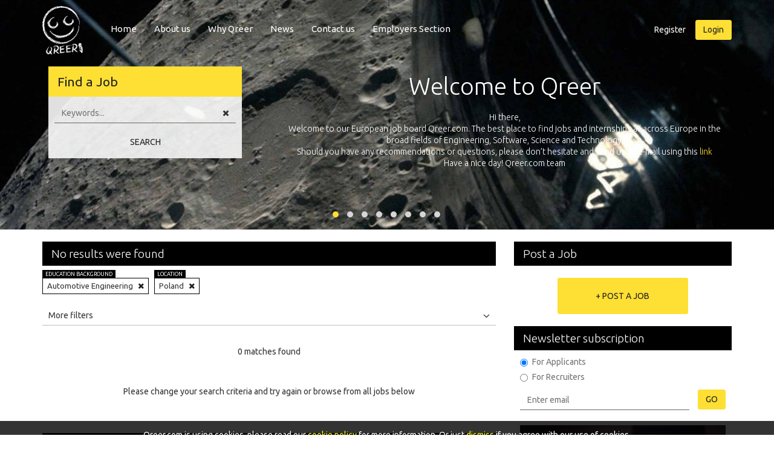

--- FILE ---
content_type: text/html; charset=UTF-8
request_url: https://www.qreer.com/engineering-jobs/automotive-engineering/poland
body_size: 11871
content:
<!DOCTYPE html>
<html lang="en">
<head>
    <meta http-equiv="X-UA-Compatible" content="IE=edge">
    <meta name="viewport" content="width=device-width, initial-scale=1">
    <title> Automotive Engineering Jobs in Poland</title>
    <meta name="keywords" content="jobs, technical, recruitment, european, vacancies, internships" />    <meta name="description" content="Qreer.com is a european-wide jobs board aimed at professional technical recruitment. Sign up for free." />    <meta http-equiv="Content-Type" content="text/html; charset=utf-8" />            <meta property="og:title" content=" Automotive Engineering Jobs in Poland" />
        <meta property="og:type" content="website" />
        <meta property="og:url" content="https://www.qreer.com/engineering-jobs/automotive-engineering/poland" />
        <meta property="og:image" content="https://www.qreer.com/img/square-logo.png" />
        <meta property="og:site_name" content="Qreer.com" />
        <meta property="twitter:image" content="https://www.qreer.com/img/square-logo.png" />
        
    <link rel="canonical" href="https://www.qreer.com/engineering-jobs/automotive-engineering/poland" />        <script type="text/javascript">
        var base = '';
        var current_year = '2026';
        var controller = 'jobs';
        var countries = {"12":"Albania","13":"Andorra","14":"Armenia","15":"Austria","16":"Azerbaijan","17":"Belarus","10":"Belgium","18":"Bulgaria","19":"Croatia","20":"Cyprus","21":"Czech Republic","22":"Denmark","1":"England","23":"Estonia","24":"Finland","11":"France","25":"Georgia","6":"Germany","27":"Greece","26":"Hungary","28":"Iceland","4":"Ireland","29":"Italy","30":"Kazakhstan","31":"Latvia","32":"Liechtenstein","33":"Lithuania","34":"Luxembourg","35":"Macedonia","36":"Malta","37":"Moldova","38":"Monaco","39":"Montenegro","5":"Netherlands","40":"Norway","7":"Poland","9":"Portugal","41":"Romania","42":"Russia","43":"San Marino","2":"Scotland","44":"Serbia","45":"Slovakia","46":"Slovenia","8":"Spain","47":"Sweden","48":"Switzerland","49":"Turkey","50":"Ukraine","3":"Wales"};
        var candidateMode = false;        var m_auth = null;
        var m_flash= null;
    </script>
        <!-- Styles -->
    <link href="/css/screen.css" rel="stylesheet">

    <!-- HTML5 shim and Respond.js for IE8 support of HTML5 elements and media queries -->
    <!-- WARNING: Respond.js doesn't work if you view the page via file:// -->
    <!--[if lt IE 9]>
    <script src="https://oss.maxcdn.com/html5shiv/3.7.2/html5shiv.min.js"></script>
    <script src="https://oss.maxcdn.com/respond/1.4.2/respond.min.js"></script>
    <![endif]-->

</head>

<body>
    <script>
        (function(w,d,s,l,i){w[l]=w[l]||[];w[l].push({'gtm.start':
            new Date().getTime(),event:'gtm.js'});var f=d.getElementsByTagName(s)[0],
            j=d.createElement(s),dl=l!='dataLayer'?'&l='+l:'';j.async=true;j.src=
            'https://www.googletagmanager.com/gtm.js?id='+i+dl;f.parentNode.insertBefore(j,f);
        })(window,document,'script','dataLayer','GTM-WTFLK8Z');
    </script><noscript><iframe src="https://www.googletagmanager.com/ns.html?id=GTM-WTFLK8Z" height="0" width="0" style="display:none;visibility:hidden"></iframe></noscript>
    <div id="mobile-menu-block" class="mobile-menu">
        <a id="mobileMenuClose" class="mobile-close" href="javascript:void(0);"></a>
        <div class="mobile-user-prof">
            <div class="user-thumb">
	<a href="https://www.qreer.com" title="Qreer.com"><img src="/img/user-logout.png" alt="Qreer.com" title="Qreer.com" /></a>
</div>

<div class="user-login-links">
	<a href="/users/register" class="btn btn-primary btn-empty">Register</a>
	<div id="userMobLoginBox" class="btn btn-primary">Login</div>
</div>

<div class="login-box" id="mob-login-box">
	<form action="/users/login" name="login" id="userLoginMobile" novalidate="novalidate" method="post" accept-charset="utf-8"><div style="display:none;"><input type="hidden" name="_method" value="POST"/></div>	<div class="form-group">
		<input type="email" name="data[User][email]" title="Email" class="form-control" maxlength="255" required="required" placeholder="E-mail address" >
	</div>
	<div class="form-group">
		<input type="password" name="data[User][password]" title="Password" class="form-control" placeholder="Password" >
	</div>
	<div class="form-group">
		</div>
	<div class="row">
		<div class="col-xs-4">
			<button class="btn btn-primary" value="" type="submit">Login</button>
		</div>
		<div class="col-xs-8 pass-remind-box">
			<a href="/users/password-reminder">Forgot Password?</a>
		</div>
	</div>
	<div class="social-logins">
		<div class="social-text">Or use one of your social profiles</div>
		<a href="/users/social-profile/linkedin" title="LinkedIn" rel="nofollow"><div class="social-login-btn"><i class="fa fa-linkedin"></i></div></a>
		<a href="/users/social-profile/google" title="Google" rel="nofollow"><div class="social-login-btn"><i class="fa fa-google"></i></div></a>
		<a href="/users/social-profile/facebook" title="Facebook" rel="nofollow"><div class="social-login-btn"><i class="fa fa-facebook"></i></div></a>
	</div>
	</form>	<div class="mobile-login-close">Close <i class="fa fa-angle-down"></i></div>
</div>


<div>

</div>

        </div>
        <div class="mobile-nav">
            <ul>
                <li><a href="/">Home</a></li>
    <li><a href="/about">About us</a></li>
    <li><a href="/pages/view/13/why-choose-qreer">Why Qreer</a></li>
    <li><a href="http://blog.qreer.com">News</a></li>
    <li><a href="/contact">Contact us</a></li>
				<li><a href="/jobs/layout/agent">Employers Section</a></li>
		            </ul>
        </div>
    </div>
    <div id="wrapper">
        <header class="main">
            <nav class="navbar">
                <div class="container">
                    <div class="navbar-head">
                        <a id="mob-menu-ico" href="javascript: void(0);" class="menu-icon mobile-show"><i class="fa fa-navicon"></i></a>
                        <div class="logo"><a href="https://www.qreer.com" title="Qreer.com"><img src="/img/qreer-logo.png" height="80" alt="Qreer.com" title="Qreer.com" /></a></div>
                    </div>
                    <ul class="navbar-nav mobile-hide">
                            <li><a href="/">Home</a></li>
    <li><a href="/about">About us</a></li>
    <li><a href="/pages/view/13/why-choose-qreer">Why Qreer</a></li>
    <li><a href="http://blog.qreer.com">News</a></li>
    <li><a href="/contact">Contact us</a></li>
				<li><a href="/jobs/layout/agent">Employers Section</a></li>
		                    </ul>
                    <ul class="navbar-right mobile-hide">
    <li>
    	<a href="/users/register" class="btn btn-primary btn-empty">Register</a></li>
	<li class="top-login">
		<div id="userLoginBox" class="btn btn-primary">Login</div>
		<div class="login-box" id="login-box">
			<form action="/users/login" name="login" id="userLoginFormMain" novalidate="novalidate" method="post" accept-charset="utf-8"><div style="display:none;"><input type="hidden" name="_method" value="POST"/></div>			<div class="form-group">
				<input type="email" name="data[User][email]" title="Email" class="form-control" maxlength="255" required="required" placeholder="E-mail address" >
			</div>
			<div class="form-group">
				<input type="password" name="data[User][password]" title="Password" class="form-control" placeholder="Password" >
			</div>
			<div class="form-group">
						</div>
			<div class="row">
				<div class="col-xs-4">
					<button class="btn btn-primary" value="" type="submit">Login</button>
				</div>
				<div class="col-xs-8 pass-remind-box">
					<a href="/users/password-reminder">Forgot Password?</a>
				</div>
			</div>
			<div class="social-logins">
				<div class="social-text">Or use one of your social profiles</div>
				<a href="/users/social-profile/linkedin" title="LinkedIn" rel="nofollow"><div class="social-login-btn"><i class="fa fa-linkedin"></i></div></a>
				<a href="/users/social-profile/google" title="Google" rel="nofollow"><div class="social-login-btn"><i class="fa fa-google"></i></div></a>
				<a href="/users/social-profile/facebook" title="Facebook" rel="nofollow"><div class="social-login-btn"><i class="fa fa-facebook"></i></div></a>
			</div>
			</form>		</div>
    </li>
</ul>
                </div>
            </nav>
            <div class="container">
                <div class="row">
                    <div class="col-sm-12 col-md-4 search-container">
                        <div class="search-block keywordsearch">
                            <div class="search-head">
                                <h3>
                                                                        Find a Job
                                                                    </h3>
                            </div>
                            <div class="search-content">
                                <div class="inner-contents">
                                    <form class="top-form">
                                        <div class="form-group">
                                            <input type="text" class="form-control" id="keywordSearch" value="" placeholder="Keywords..." />
                                            <span class="home-clear-btn" id="keyword-clear-btn"><i class="fa fa-times"></i></span>
                                        </div>
                                        <p id="leftSearchError" style="display: none; font: 10px Helvetica; color: red;">minimum 4 chars please</p>
                                                                                <button type="button" id="submitAdvancedSearch" class="btn btn-default btn-empty btn-block">Search</button>
                                    </form>
                                </div>
                            </div>
                        </div>
                    </div>
                    <div class="col-md-8 mobile-hide slider-container">
                        <div class="owl-slider slider-load">
                                                    <div class="item">
                                <h3>Welcome to Qreer</h3>
                                <div class="description">
                                    Hi there,<br />
                                    Welcome to our European job board Qreer.com. The best place to find jobs and internships all across Europe in the broad fields of Engineering, Software, Science and Technology.<br />
                                    Should you have any recommendations or questions, please don’t hesitate and send us an e-mail using this<a href="/contact"> link</a><br />
                                    Have a nice day! Qreer.com team
                                </div>
                            </div>
                            <div class="item">
                                <h3>Exposure Qreer.com</h3>
                                <div class="description">
                                    Qreer.com has over 55.000 technical recruiters from leading companies all over Europe registered on its European platform with jobs and internships in Engineering, Software, Science &amp; Technology. Register and face the future with your own personal adventure!
                                </div>
                            </div>
                            <div class="item">
                                <h3>Upload your resume or CV</h3>
                                <div class="description">
                                    As an applicant or job seeker looking for new career opportunities, you can simply upload your resume and apply to positions at most leading companies all across Europe.
                                </div>
                            </div>
                            <div class="item">
                                <h3>Why use Qreer</h3>
                                <div class="description">
                                    Let’s not hesitate and start browsing for international careers in your own competence areas on our European platform. We offer you the chance to browse through over 150 technical specialties. Hey, is your specialty not there, just send us an e-mail <a href="/contact">here</a>.
                                </div>
                            </div>
                            <div class="item">
                                <h3>Civil Engineering Jobs &amp; Internships</h3>
                                <div class="description">
                                    One of the oldest forms of engineering and the backbone of our society is Civil Engineering or Construction / Structural Engineering. You design, construct and maintain bridges, roads or buildings and many more to make our life easier, faster and safer.<br />
                                    Are you looking for a challenging position in Civil engineering? Visit our Civil engineering pages <a href="/engineering-jobs/edubg:Civil_Engineering/">here</a> and you’ll find the job or internship you’re looking for.
                                </div>
                            </div>
                            <div class="item">
                                <h3>Aerospace Engineering Jobs &amp; Internships</h3>
                                <div class="description">
                                    Another direction out of the 18 showcased is the field of Aerospace. If you have a technical degree and are looking for an opportunity in Aerospace Science, Astrophysics, Aviation, Space Engineering, Space Technology, Planetary Science, Space Research, Rocket Science or related then you have found the best place to find the right job for you. Browse <a href="/engineering-jobs/edubg:Aerospace_Engineering/">here</a> for the latest jobs in Aerospace.
                                </div>
                            </div>
                            <div class="item">
                                <h3>Web Development / Software Engineering Jobs &amp; Internships</h3>
                                <div class="description">
                                    Software Engineering is just 1 of the 18 technical background that are showcased where specific jobs in for example web development all across Europe can be found with just 2 clicks. This can vary from App development, responsive website development or front-end and back-end jobs listed. You can conveniently search and apply to those matching your skillset and ambition.
                                </div>
                            </div>
                            <div class="item">
                                <h3>Internships in Engineering, Software, Science &amp; Technology</h3>
                                <div class="description">
                                    Our European platform allows you to search through the available internships at most leading companies all across Europe. You can select a country (Germany, Netherlands, Belgium, UK, Austria, Switzerland or any of the other European countries), an education level (BSc, MSc or PhD) or specialism and search for a related internship or graduation assignment in these sectors matching your skills or future ambition.
                                </div>
                            </div>

                                                </div>
                    </div>
                </div>
            </div>
            <div class="headInfo"></div>


            <div class="main" id="HeaderSlider">
                            </div>
            <div class="hero-container mobile-hide">
                <ul id="supersized"></ul>
            </div>
            <div class="superbg">
                <img src="/images/slide1.jpg" alt="">
            </div>
        </header>

        <!-- Main Content -->
        <div class="container">
            <div class="row">
                <div class="col-sm-12">
                    <div class="row">
    <div class="col-md-8">

        <section class="jobs-list" id="results">
            <div class="head-block">
    <h2>No results were found</h2>
</div>
<div class="active-filter">
    <span class="subject-theme">Education background</span>
    Automotive Engineering    <a href="javascript:void(0);" class="close-btn" onclick="$('#eb20').children('a').click();"><i class="fa fa-times"></i></a>
</div>
<div class="active-filter">
    <span class="subject-theme">Location</span>
    Poland    <a href="javascript:void(0);" class="close-btn" onclick="$('#loc7').children('a').click();"><i class="fa fa-times"></i></a>
</div>
<div class="more-filters-container">
    <div class="more-filters-block">
        <div class="filters-container">
            <div class="search-options">
                <div class="menu-tabs container-fluid">
                    <div class="row">
                        <div class="col-xs-4"><a href="javascript:void(0)" title="All">All</a></div>
                        <div class="col-xs-4"><a href="javascript:void(0)" title="Jobs">Jobs</a></div>
                        <div class="col-xs-4"><a href="javascript:void(0)" title="Internships">Internships</a></div>
                    </div>
                </div>
                

<div class="header-filters" id="head-filters">
	<div class="browse" data-instant="1">
		<div class="main" title="edulvl">
			<div class="title">Education Level
				<div class="filter-ico">
					<i class="fa fa-ellipsis-v"></i>
				</div>
			</div>
			<div class="sub" id="edulvl">
				<div class="title">Education Level</div>
				<ul>
				<li title='Doctorate (PH.D)' id='el3'><a href="/engineering-jobs/doctorate-ph-d/automotive-engineering/poland" title="Doctorate (PH.D)">Doctorate (PH.D)</a></li><li title='Postgraduate (Masters)' id='el2'><a href="/engineering-jobs/postgraduate-masters/automotive-engineering/poland" title="Postgraduate (Masters)">Postgraduate (Masters)</a></li><li title='Undergraduate (Bachelors)' id='el1'><a href="/engineering-jobs/undergraduate-bachelors/automotive-engineering/poland" title="Undergraduate (Bachelors)">Undergraduate (Bachelors)</a></li>				</ul>
			</div>
		</div>


		<div class="main" title="edubg">
			<div class="title">Education Background
				<div class="filter-ico">
					<i class="fa fa-ellipsis-v"></i>
				</div>
			</div>
			<div class="sub" id="edubg">
				<div class="title">Education Background</div>
				<ul>
				<li title='Aerospace Engineering' id='eb1'><a href="/engineering-jobs/aerospace-engineering/poland" title="Aerospace Engineering">Aerospace Engineering</a></li><li title='Agricultural Engineering' id='eb19'><a href="/engineering-jobs/agricultural-engineering/poland" title="Agricultural Engineering">Agricultural Engineering</a></li><li title='Architecture' id='eb21'><a href="/engineering-jobs/architecture/poland" title="Architecture">Architecture</a></li><li title='Automotive Engineering' id='eb20'><a href="/engineering-jobs/automotive-engineering/poland" title="Automotive Engineering">Automotive Engineering</a></li><li title='Biomedical Science' id='eb14'><a href="/engineering-jobs/biomedical-science/poland" title="Biomedical Science">Biomedical Science</a></li><li title='Business Engineering' id='eb17'><a href="/engineering-jobs/business-engineering/poland" title="Business Engineering">Business Engineering</a></li><li title='Chemical Engineering' id='eb8'><a href="/engineering-jobs/chemical-engineering/poland" title="Chemical Engineering">Chemical Engineering</a></li><li title='Civil Engineering' id='eb5'><a href="/engineering-jobs/civil-engineering/poland" title="Civil Engineering">Civil Engineering</a></li><li title='Electrical Engineering' id='eb7'><a href="/engineering-jobs/electrical-engineering/poland" title="Electrical Engineering">Electrical Engineering</a></li><li title='Environmental Engineering' id='eb23'><a href="/engineering-jobs/environmental-engineering/poland" title="Environmental Engineering">Environmental Engineering</a></li><li title='Healthcare Science' id='eb22'><a href="/engineering-jobs/healthcare-science/poland" title="Healthcare Science">Healthcare Science</a></li><li title='Industrial Engineering' id='eb11'><a href="/engineering-jobs/industrial-engineering/poland" title="Industrial Engineering">Industrial Engineering</a></li><li title='Marine Engineering' id='eb18'><a href="/engineering-jobs/marine-engineering/poland" title="Marine Engineering">Marine Engineering</a></li><li title='Mathematics' id='eb12'><a href="/engineering-jobs/mathematics/poland" title="Mathematics">Mathematics</a></li><li title='Mechanical Engineering' id='eb2'><a href="/engineering-jobs/mechanical-engineering/poland" title="Mechanical Engineering">Mechanical Engineering</a></li><li title='Mechatronics' id='eb13'><a href="/engineering-jobs/mechatronics/poland" title="Mechatronics">Mechatronics</a></li><li title='Micro / Nano Technology' id='eb15'><a href="/engineering-jobs/micro-nano-technology/poland" title="Micro / Nano Technology">Micro / Nano Technology</a></li><li title='Physics' id='eb9'><a href="/engineering-jobs/physics/poland" title="Physics">Physics</a></li><li title='Software Engineering' id='eb16'><a href="/engineering-jobs/software-engineering/poland" title="Software Engineering">Software Engineering</a></li>				</ul>
			</div>
		</div>

		<div class="main" title="spec">
			<div class="title">Specialty
				<div class="filter-ico">
					<i class="fa fa-ellipsis-v"></i>
				</div>
			</div>
			<div class="sub" id="spec">
				<div class="title">Specialty</div>
				<ul>
								</ul>
			</div>
		</div>

		<div class="main" title="exp">
			<div class="title">Experience
				<div class="filter-ico">
					<i class="fa fa-ellipsis-v"></i>
				</div>
			</div>
			<div class="sub" id="exp">
				<div class="title">Experience</div>
				<ul>
				<li title='0 - 2 years' id='ex1'><a href="javascript:void(0)">0 - 2 years</a></li><li title='2 - 5 years' id='ex2'><a href="javascript:void(0)">2 - 5 years</a></li><li title='5 - 10 Years' id='ex3'><a href="javascript:void(0)">5 - 10 Years</a></li><li title='10 - 15 years' id='ex4'><a href="javascript:void(0)">10 - 15 years</a></li><li title='> 15 years' id='ex5'><a href="javascript:void(0)">> 15 years</a></li>				</ul>
			</div>
		</div>

		<div class="main" title="loc">
			<div class="title">Location
				<div class="filter-ico">
					<i class="fa fa-ellipsis-v"></i>
				</div>
			</div>
			<div class="sub" id="loc">
				<div class="title">Location</div>
				<ul>
				<li title='Albania' id='loc12'><a href="/engineering-jobs/automotive-engineering/albania" title="Albania">Albania</a></li><li title='Andorra' id='loc13'><a href="/engineering-jobs/automotive-engineering/andorra" title="Andorra">Andorra</a></li><li title='Armenia' id='loc14'><a href="/engineering-jobs/automotive-engineering/armenia" title="Armenia">Armenia</a></li><li title='Austria' id='loc15'><a href="/engineering-jobs/automotive-engineering/austria" title="Austria">Austria</a></li><li title='Azerbaijan' id='loc16'><a href="/engineering-jobs/automotive-engineering/azerbaijan" title="Azerbaijan">Azerbaijan</a></li><li title='Belarus' id='loc17'><a href="/engineering-jobs/automotive-engineering/belarus" title="Belarus">Belarus</a></li><li title='Belgium' id='loc10'><a href="/engineering-jobs/automotive-engineering/belgium" title="Belgium">Belgium</a></li><li title='Bulgaria' id='loc18'><a href="/engineering-jobs/automotive-engineering/bulgaria" title="Bulgaria">Bulgaria</a></li><li title='Croatia' id='loc19'><a href="/engineering-jobs/automotive-engineering/croatia" title="Croatia">Croatia</a></li><li title='Cyprus' id='loc20'><a href="/engineering-jobs/automotive-engineering/cyprus" title="Cyprus">Cyprus</a></li><li title='Czech Republic' id='loc21'><a href="/engineering-jobs/automotive-engineering/czech-republic" title="Czech Republic">Czech Republic</a></li><li title='Denmark' id='loc22'><a href="/engineering-jobs/automotive-engineering/denmark" title="Denmark">Denmark</a></li><li title='England' id='loc1'><a href="/engineering-jobs/automotive-engineering/england" title="England">England</a></li><li title='Estonia' id='loc23'><a href="/engineering-jobs/automotive-engineering/estonia" title="Estonia">Estonia</a></li><li title='Finland' id='loc24'><a href="/engineering-jobs/automotive-engineering/finland" title="Finland">Finland</a></li><li title='France' id='loc11'><a href="/engineering-jobs/automotive-engineering/france" title="France">France</a></li><li title='Georgia' id='loc25'><a href="/engineering-jobs/automotive-engineering/georgia" title="Georgia">Georgia</a></li><li title='Germany' id='loc6'><a href="/engineering-jobs/automotive-engineering/germany" title="Germany">Germany</a></li><li title='Greece' id='loc27'><a href="/engineering-jobs/automotive-engineering/greece" title="Greece">Greece</a></li><li title='Hungary' id='loc26'><a href="/engineering-jobs/automotive-engineering/hungary" title="Hungary">Hungary</a></li><li title='Iceland' id='loc28'><a href="/engineering-jobs/automotive-engineering/iceland" title="Iceland">Iceland</a></li><li title='Ireland' id='loc4'><a href="/engineering-jobs/automotive-engineering/ireland" title="Ireland">Ireland</a></li><li title='Italy' id='loc29'><a href="/engineering-jobs/automotive-engineering/italy" title="Italy">Italy</a></li><li title='Kazakhstan' id='loc30'><a href="/engineering-jobs/automotive-engineering/kazakhstan" title="Kazakhstan">Kazakhstan</a></li><li title='Latvia' id='loc31'><a href="/engineering-jobs/automotive-engineering/latvia" title="Latvia">Latvia</a></li><li title='Liechtenstein' id='loc32'><a href="/engineering-jobs/automotive-engineering/liechtenstein" title="Liechtenstein">Liechtenstein</a></li><li title='Lithuania' id='loc33'><a href="/engineering-jobs/automotive-engineering/lithuania" title="Lithuania">Lithuania</a></li><li title='Luxembourg' id='loc34'><a href="/engineering-jobs/automotive-engineering/luxembourg" title="Luxembourg">Luxembourg</a></li><li title='Macedonia' id='loc35'><a href="/engineering-jobs/automotive-engineering/macedonia" title="Macedonia">Macedonia</a></li><li title='Malta' id='loc36'><a href="/engineering-jobs/automotive-engineering/malta" title="Malta">Malta</a></li><li title='Moldova' id='loc37'><a href="/engineering-jobs/automotive-engineering/moldova" title="Moldova">Moldova</a></li><li title='Monaco' id='loc38'><a href="/engineering-jobs/automotive-engineering/monaco" title="Monaco">Monaco</a></li><li title='Montenegro' id='loc39'><a href="/engineering-jobs/automotive-engineering/montenegro" title="Montenegro">Montenegro</a></li><li title='Netherlands' id='loc5'><a href="/engineering-jobs/automotive-engineering/netherlands" title="Netherlands">Netherlands</a></li><li title='Norway' id='loc40'><a href="/engineering-jobs/automotive-engineering/norway" title="Norway">Norway</a></li><li title='Poland' id='loc7'><a href="/engineering-jobs/automotive-engineering/poland" title="Poland">Poland</a></li><li title='Portugal' id='loc9'><a href="/engineering-jobs/automotive-engineering/portugal" title="Portugal">Portugal</a></li><li title='Romania' id='loc41'><a href="/engineering-jobs/automotive-engineering/romania" title="Romania">Romania</a></li><li title='Russia' id='loc42'><a href="/engineering-jobs/automotive-engineering/russia" title="Russia">Russia</a></li><li title='San Marino' id='loc43'><a href="/engineering-jobs/automotive-engineering/san-marino" title="San Marino">San Marino</a></li><li title='Scotland' id='loc2'><a href="/engineering-jobs/automotive-engineering/scotland" title="Scotland">Scotland</a></li><li title='Serbia' id='loc44'><a href="/engineering-jobs/automotive-engineering/serbia" title="Serbia">Serbia</a></li><li title='Slovakia' id='loc45'><a href="/engineering-jobs/automotive-engineering/slovakia" title="Slovakia">Slovakia</a></li><li title='Slovenia' id='loc46'><a href="/engineering-jobs/automotive-engineering/slovenia" title="Slovenia">Slovenia</a></li><li title='Spain' id='loc8'><a href="/engineering-jobs/automotive-engineering/spain" title="Spain">Spain</a></li><li title='Sweden' id='loc47'><a href="/engineering-jobs/automotive-engineering/sweden" title="Sweden">Sweden</a></li><li title='Switzerland' id='loc48'><a href="/engineering-jobs/automotive-engineering/switzerland" title="Switzerland">Switzerland</a></li><li title='Turkey' id='loc49'><a href="/engineering-jobs/automotive-engineering/turkey" title="Turkey">Turkey</a></li><li title='Ukraine' id='loc50'><a href="/engineering-jobs/automotive-engineering/ukraine" title="Ukraine">Ukraine</a></li><li title='Wales' id='loc3'><a href="/engineering-jobs/automotive-engineering/wales" title="Wales">Wales</a></li>				</ul>
			</div>
		</div>
	    	    	    			    	</div>
</div>
            </div>
        </div>
        <div class="more-filters filters-box-open">
            More filters <i class="fa fa-angle-down"></i>
        </div>
        <div class="more-filters filters-box-close">
            Less filters <i class="fa fa-angle-up"></i>
        </div>
    </div>
</div>
<div class="block-pad">
    <p class="center">0 matches found</p>
    <p>&nbsp;</p>
    <p class="center">Please change your search criteria and try again or browse from all jobs below</p>
</div>        	<header class="head-block">
                                    <h2 class="header-padded">Showing other vacancies</h2>
                        		<div class="form-inline head-buttons mobile-hide">
                    Date:
                    <select class="form-control input-sm navigational input-date-wide" title="date">
                        <option value="0">All</option>
                        <option value="1">Today</option>
                        <option value="7">Last Week</option>
                        <option value="30">Last Month</option>
                    </select>
            			
        		</div>
    		</header>
    		    		            <ul>
    		<li class="featured" itemscope itemtype="http://schema.org/JobPosting">
    <a class="job" href="/jobs/view/10808/configuration-management-expert#edubg%3AAutomotive_Engineering%2Floc%3APoland">
        <h3 itemprop="title">Configuration Management Expert 
        	        	<span class="job-save-btn " data-job-id="10808"><span class="job-save-to"><i class="fa fa-star-o"></i><span class="mobile-hide"> save</span></span><span class="job-save-de"><i class="fa fa-star"></i><span class="mobile-hide"> saved</span></span></span>
        	    	</h3>
        <span class="subtitle">
            <span itemprop="hiringOrganization" itemscope itemtype="http://schema.org/Organization">
                <span itemprop="name">ASML</span>                <meta itemprop="logo" content="https://www.qreer.com/img/users/company_logos/37549.jpg" />
                <meta itemprop="url" content="https://www.qreer.com/companies/view/37549/asml" />
            </span>
             - 
			<span itemprop="jobLocation" itemscope itemtype="http://schema.org/Place"><span itemprop="address" itemscope itemtype="http://schema.org/PostalAddress"><meta itemprop="addressRegion" content="Veldhoven" /><span itemprop="addressLocality">Veldhoven</span>, <span itemprop="addressCountry">Netherlands</span></span></span>
        </span>
        <div class="description">
            <div class="row">
                <div class="col-sm-9 desc-text" itemprop="description">
                    The Configuration Management team manages global configuration information,<br>enabling ASML to achieve excellent delivery performance at minimum cost. It<br>creates and controls m...                </div>
                <div class="col-sm-3 image">
                    <img src="//www.qreer.com/img/users/company_logos/b37549.jpg" alt="ASML" title="ASML" class="bw" /><img src="//www.qreer.com/img/users/company_logos/37549.jpg" alt="ASML" title="ASML" class="color" />                </div>
				            </div>
        </div>
    </a>
    <meta itemprop="url" content="https://www.qreer.com/jobs/view/10808/configuration-management-expert" />
    <meta itemprop="datePosted" content="2018-11-13" />
    <meta itemprop="employmentType" content="FULL_TIME" />
</li><li class="" itemscope itemtype="http://schema.org/JobPosting">
    <a class="job" href="/jobs/view/10809/cs-lean-expert-japan#edubg%3AAutomotive_Engineering%2Floc%3APoland">
        <h3 itemprop="title">CS LEAN Expert Japan 
        	        	<span class="job-save-btn " data-job-id="10809"><span class="job-save-to"><i class="fa fa-star-o"></i><span class="mobile-hide"> save</span></span><span class="job-save-de"><i class="fa fa-star"></i><span class="mobile-hide"> saved</span></span></span>
        	    	</h3>
        <span class="subtitle">
            <span itemprop="hiringOrganization" itemscope itemtype="http://schema.org/Organization">
                <span itemprop="name">ASML</span>                <meta itemprop="logo" content="https://www.qreer.com/img/users/company_logos/37549.jpg" />
                <meta itemprop="url" content="https://www.qreer.com/companies/view/37549/asml" />
            </span>
             - 
			<span itemprop="jobLocation" itemscope itemtype="http://schema.org/Place"><span itemprop="address" itemscope itemtype="http://schema.org/PostalAddress"><meta itemprop="addressRegion" content="Yokkaichi" /><span itemprop="addressLocality">Yokkaichi</span>, <span itemprop="addressCountry">Japan</span></span></span>
        </span>
        <div class="description">
            <div class="row">
                <div class="col-sm-9 desc-text" itemprop="description">
                    The ASML Customer Support (CS) Organization is responsible to provid support to ASML customers at the customer location. ...                </div>
                <div class="col-sm-3 image">
                    <img src="//www.qreer.com/img/users/company_logos/b37549.jpg" alt="ASML" title="ASML" class="bw" /><img src="//www.qreer.com/img/users/company_logos/37549.jpg" alt="ASML" title="ASML" class="color" />                </div>
				            </div>
        </div>
    </a>
    <meta itemprop="url" content="https://www.qreer.com/jobs/view/10809/cs-lean-expert-japan" />
    <meta itemprop="datePosted" content="2018-11-13" />
    <meta itemprop="employmentType" content="FULL_TIME" />
</li><li class="" itemscope itemtype="http://schema.org/JobPosting">
    <a class="job" href="/jobs/view/10812/npi-manufacturing-engineer#edubg%3AAutomotive_Engineering%2Floc%3APoland">
        <h3 itemprop="title">NPI Manufacturing engineer 
        	        	<span class="job-save-btn " data-job-id="10812"><span class="job-save-to"><i class="fa fa-star-o"></i><span class="mobile-hide"> save</span></span><span class="job-save-de"><i class="fa fa-star"></i><span class="mobile-hide"> saved</span></span></span>
        	    	</h3>
        <span class="subtitle">
            <span itemprop="hiringOrganization" itemscope itemtype="http://schema.org/Organization">
                <span itemprop="name">ASML</span>                <meta itemprop="logo" content="https://www.qreer.com/img/users/company_logos/37549.jpg" />
                <meta itemprop="url" content="https://www.qreer.com/companies/view/37549/asml" />
            </span>
             - 
			<span itemprop="jobLocation" itemscope itemtype="http://schema.org/Place"><span itemprop="address" itemscope itemtype="http://schema.org/PostalAddress"><meta itemprop="addressRegion" content="Veldhoven" /><span itemprop="addressLocality">Veldhoven</span>, <span itemprop="addressCountry">Netherlands</span></span></span>
        </span>
        <div class="description">
            <div class="row">
                <div class="col-sm-9 desc-text" itemprop="description">
                    ASML brings together the most creative minds in science and technology to develop lithography machines that are key to producing faster, cheaper, more energy-efficient microchips. ...                </div>
                <div class="col-sm-3 image">
                    <img src="//www.qreer.com/img/users/company_logos/b37549.jpg" alt="ASML" title="ASML" class="bw" /><img src="//www.qreer.com/img/users/company_logos/37549.jpg" alt="ASML" title="ASML" class="color" />                </div>
				            </div>
        </div>
    </a>
    <meta itemprop="url" content="https://www.qreer.com/jobs/view/10812/npi-manufacturing-engineer" />
    <meta itemprop="datePosted" content="2018-11-13" />
    <meta itemprop="employmentType" content="FULL_TIME" />
</li><li class="featured" itemscope itemtype="http://schema.org/JobPosting">
    <a class="job" href="/jobs/view/10829/system-tolerance-expert#edubg%3AAutomotive_Engineering%2Floc%3APoland">
        <h3 itemprop="title">System tolerance expert 
        	        	<span class="job-save-btn " data-job-id="10829"><span class="job-save-to"><i class="fa fa-star-o"></i><span class="mobile-hide"> save</span></span><span class="job-save-de"><i class="fa fa-star"></i><span class="mobile-hide"> saved</span></span></span>
        	    	</h3>
        <span class="subtitle">
            <span itemprop="hiringOrganization" itemscope itemtype="http://schema.org/Organization">
                <span itemprop="name">ASML</span>                <meta itemprop="logo" content="https://www.qreer.com/img/users/company_logos/37549.jpg" />
                <meta itemprop="url" content="https://www.qreer.com/companies/view/37549/asml" />
            </span>
             - 
			<span itemprop="jobLocation" itemscope itemtype="http://schema.org/Place"><span itemprop="address" itemscope itemtype="http://schema.org/PostalAddress"><meta itemprop="addressRegion" content="Veldhoven" /><span itemprop="addressLocality">Veldhoven</span>, <span itemprop="addressCountry">Netherlands</span></span></span>
        </span>
        <div class="description">
            <div class="row">
                <div class="col-sm-9 desc-text" itemprop="description">
                    Are you analytically strong while having broad machine interest? Can you do detailed analysis, while keeping overview and remaining pragmatic? You have good sense for manufacturabi...                </div>
                <div class="col-sm-3 image">
                    <img src="//www.qreer.com/img/users/company_logos/b37549.jpg" alt="ASML" title="ASML" class="bw" /><img src="//www.qreer.com/img/users/company_logos/37549.jpg" alt="ASML" title="ASML" class="color" />                </div>
				            </div>
        </div>
    </a>
    <meta itemprop="url" content="https://www.qreer.com/jobs/view/10829/system-tolerance-expert" />
    <meta itemprop="datePosted" content="2018-11-13" />
    <meta itemprop="employmentType" content="FULL_TIME" />
</li><li class="featured" itemscope itemtype="http://schema.org/JobPosting">
    <a class="job" href="/jobs/view/11707/mechanical-development-electrical-actuator-design-engineer#edubg%3AAutomotive_Engineering%2Floc%3APoland">
        <h3 itemprop="title">Mechanical Development Electrical Actuator Design Engineer 
        	        	<span class="job-save-btn " data-job-id="11707"><span class="job-save-to"><i class="fa fa-star-o"></i><span class="mobile-hide"> save</span></span><span class="job-save-de"><i class="fa fa-star"></i><span class="mobile-hide"> saved</span></span></span>
        	    	</h3>
        <span class="subtitle">
            <span itemprop="hiringOrganization" itemscope itemtype="http://schema.org/Organization">
                <span itemprop="name">ASML</span>                <meta itemprop="logo" content="https://www.qreer.com/img/users/company_logos/37549.jpg" />
                <meta itemprop="url" content="https://www.qreer.com/companies/view/37549/asml" />
            </span>
             - 
			<span itemprop="jobLocation" itemscope itemtype="http://schema.org/Place"><span itemprop="address" itemscope itemtype="http://schema.org/PostalAddress"><meta itemprop="addressRegion" content="Wilton - CT" /><span itemprop="addressLocality">Wilton - CT</span>, <span itemprop="addressCountry">United States</span></span></span>
        </span>
        <div class="description">
            <div class="row">
                <div class="col-sm-9 desc-text" itemprop="description">
                    ASML US, LP brings together the most creative minds in science and technology to develop lithography machines that are key to producing faster, cheaper, more energy-efficient micro...                </div>
                <div class="col-sm-3 image">
                    <img src="//www.qreer.com/img/users/company_logos/b37549.jpg" alt="ASML" title="ASML" class="bw" /><img src="//www.qreer.com/img/users/company_logos/37549.jpg" alt="ASML" title="ASML" class="color" />                </div>
				            </div>
        </div>
    </a>
    <meta itemprop="url" content="https://www.qreer.com/jobs/view/11707/mechanical-development-electrical-actuator-design-engineer" />
    <meta itemprop="datePosted" content="2018-11-14" />
    <meta itemprop="employmentType" content="FULL_TIME" />
</li><li class="" itemscope itemtype="http://schema.org/JobPosting">
    <a class="job" href="/jobs/view/11740/team-lead-technical-supplier-engineering-mechanics#edubg%3AAutomotive_Engineering%2Floc%3APoland">
        <h3 itemprop="title">Team Lead - Technical Supplier Engineering Mechanics 
        	        	<span class="job-save-btn " data-job-id="11740"><span class="job-save-to"><i class="fa fa-star-o"></i><span class="mobile-hide"> save</span></span><span class="job-save-de"><i class="fa fa-star"></i><span class="mobile-hide"> saved</span></span></span>
        	    	</h3>
        <span class="subtitle">
            <span itemprop="hiringOrganization" itemscope itemtype="http://schema.org/Organization">
                <span itemprop="name">ASML</span>                <meta itemprop="logo" content="https://www.qreer.com/img/users/company_logos/37549.jpg" />
                <meta itemprop="url" content="https://www.qreer.com/companies/view/37549/asml" />
            </span>
             - 
			<span itemprop="jobLocation" itemscope itemtype="http://schema.org/Place"><span itemprop="address" itemscope itemtype="http://schema.org/PostalAddress"><meta itemprop="addressRegion" content="Veldhoven" /><span itemprop="addressLocality">Veldhoven</span>, <span itemprop="addressCountry">Netherlands</span></span></span>
        </span>
        <div class="description">
            <div class="row">
                <div class="col-sm-9 desc-text" itemprop="description">
                    Do you enjoy mastering the technical complexities of a future precision-engineered mechanical module? Would you also enjoy liaising between an ASML development team and an outside ...                </div>
                <div class="col-sm-3 image">
                    <img src="//www.qreer.com/img/users/company_logos/b37549.jpg" alt="ASML" title="ASML" class="bw" /><img src="//www.qreer.com/img/users/company_logos/37549.jpg" alt="ASML" title="ASML" class="color" />                </div>
				            </div>
        </div>
    </a>
    <meta itemprop="url" content="https://www.qreer.com/jobs/view/11740/team-lead-technical-supplier-engineering-mechanics" />
    <meta itemprop="datePosted" content="2018-11-14" />
    <meta itemprop="employmentType" content="FULL_TIME" />
</li><li class="featured" itemscope itemtype="http://schema.org/JobPosting">
    <a class="job" href="/jobs/view/11774/system-engineer-patterning-control#edubg%3AAutomotive_Engineering%2Floc%3APoland">
        <h3 itemprop="title">System Engineer Patterning Control 
        	        	<span class="job-save-btn " data-job-id="11774"><span class="job-save-to"><i class="fa fa-star-o"></i><span class="mobile-hide"> save</span></span><span class="job-save-de"><i class="fa fa-star"></i><span class="mobile-hide"> saved</span></span></span>
        	    	</h3>
        <span class="subtitle">
            <span itemprop="hiringOrganization" itemscope itemtype="http://schema.org/Organization">
                <span itemprop="name">ASML</span>                <meta itemprop="logo" content="https://www.qreer.com/img/users/company_logos/37549.jpg" />
                <meta itemprop="url" content="https://www.qreer.com/companies/view/37549/asml" />
            </span>
             - 
			<span itemprop="jobLocation" itemscope itemtype="http://schema.org/Place"><span itemprop="address" itemscope itemtype="http://schema.org/PostalAddress"><meta itemprop="addressRegion" content="Veldhoven" /><span itemprop="addressLocality">Veldhoven</span>, <span itemprop="addressCountry">Netherlands</span></span></span>
        </span>
        <div class="description">
            <div class="row">
                <div class="col-sm-9 desc-text" itemprop="description">
                    ASML is looking for semiconductor professionals with deep knowledge on process integration, good understanding of etch, deposition, and lithography processes, experience in ASML cu...                </div>
                <div class="col-sm-3 image">
                    <img src="//www.qreer.com/img/users/company_logos/b37549.jpg" alt="ASML" title="ASML" class="bw" /><img src="//www.qreer.com/img/users/company_logos/37549.jpg" alt="ASML" title="ASML" class="color" />                </div>
				            </div>
        </div>
    </a>
    <meta itemprop="url" content="https://www.qreer.com/jobs/view/11774/system-engineer-patterning-control" />
    <meta itemprop="datePosted" content="2018-11-14" />
    <meta itemprop="employmentType" content="FULL_TIME" />
</li><li class="" itemscope itemtype="http://schema.org/JobPosting">
    <a class="job" href="/jobs/view/11789/architect-production-module-owner#edubg%3AAutomotive_Engineering%2Floc%3APoland">
        <h3 itemprop="title">Architect/ Production module owner 
        	        	<span class="job-save-btn " data-job-id="11789"><span class="job-save-to"><i class="fa fa-star-o"></i><span class="mobile-hide"> save</span></span><span class="job-save-de"><i class="fa fa-star"></i><span class="mobile-hide"> saved</span></span></span>
        	    	</h3>
        <span class="subtitle">
            <span itemprop="hiringOrganization" itemscope itemtype="http://schema.org/Organization">
                <span itemprop="name">ASML</span>                <meta itemprop="logo" content="https://www.qreer.com/img/users/company_logos/37549.jpg" />
                <meta itemprop="url" content="https://www.qreer.com/companies/view/37549/asml" />
            </span>
             - 
			<span itemprop="jobLocation" itemscope itemtype="http://schema.org/Place"><span itemprop="address" itemscope itemtype="http://schema.org/PostalAddress"><meta itemprop="addressRegion" content="Veldhoven" /><span itemprop="addressLocality">Veldhoven</span>, <span itemprop="addressCountry">Netherlands</span></span></span>
        </span>
        <div class="description">
            <div class="row">
                <div class="col-sm-9 desc-text" itemprop="description">
                    For the NXE3500 the manufacturability and availability will be more important than ever. To achieve this we need architects that feel really owner of a large module on all aspects:...                </div>
                <div class="col-sm-3 image">
                    <img src="//www.qreer.com/img/users/company_logos/b37549.jpg" alt="ASML" title="ASML" class="bw" /><img src="//www.qreer.com/img/users/company_logos/37549.jpg" alt="ASML" title="ASML" class="color" />                </div>
				            </div>
        </div>
    </a>
    <meta itemprop="url" content="https://www.qreer.com/jobs/view/11789/architect-production-module-owner" />
    <meta itemprop="datePosted" content="2018-11-15" />
    <meta itemprop="employmentType" content="FULL_TIME" />
</li><li class="" itemscope itemtype="http://schema.org/JobPosting">
    <a class="job" href="/jobs/view/11800/optical-fabrication-production-shift-manager-2nd-shift#edubg%3AAutomotive_Engineering%2Floc%3APoland">
        <h3 itemprop="title">Optical Fabrication Production Shift Manager (2nd Shift) 
        	        	<span class="job-save-btn " data-job-id="11800"><span class="job-save-to"><i class="fa fa-star-o"></i><span class="mobile-hide"> save</span></span><span class="job-save-de"><i class="fa fa-star"></i><span class="mobile-hide"> saved</span></span></span>
        	    	</h3>
        <span class="subtitle">
            <span itemprop="hiringOrganization" itemscope itemtype="http://schema.org/Organization">
                <span itemprop="name">ASML</span>                <meta itemprop="logo" content="https://www.qreer.com/img/users/company_logos/37549.jpg" />
                <meta itemprop="url" content="https://www.qreer.com/companies/view/37549/asml" />
            </span>
             - 
			<span itemprop="jobLocation" itemscope itemtype="http://schema.org/Place"><span itemprop="address" itemscope itemtype="http://schema.org/PostalAddress"><meta itemprop="addressRegion" content="Wilton - CT" /><span itemprop="addressLocality">Wilton - CT</span>, <span itemprop="addressCountry">United States</span></span></span>
        </span>
        <div class="description">
            <div class="row">
                <div class="col-sm-9 desc-text" itemprop="description">
                    ASML brings together the most creative minds in science and technology to develop lithography machines that are key to producing faster, cheaper, more energy-efficient microchips. ...                </div>
                <div class="col-sm-3 image">
                    <img src="//www.qreer.com/img/users/company_logos/b37549.jpg" alt="ASML" title="ASML" class="bw" /><img src="//www.qreer.com/img/users/company_logos/37549.jpg" alt="ASML" title="ASML" class="color" />                </div>
				            </div>
        </div>
    </a>
    <meta itemprop="url" content="https://www.qreer.com/jobs/view/11800/optical-fabrication-production-shift-manager-2nd-shift" />
    <meta itemprop="datePosted" content="2018-11-15" />
    <meta itemprop="employmentType" content="FULL_TIME" />
</li><li class="" itemscope itemtype="http://schema.org/JobPosting">
    <a class="job" href="/jobs/view/11834/mechatronics-design-engineer#edubg%3AAutomotive_Engineering%2Floc%3APoland">
        <h3 itemprop="title">Mechatronics Design Engineer 
        	        	<span class="job-save-btn " data-job-id="11834"><span class="job-save-to"><i class="fa fa-star-o"></i><span class="mobile-hide"> save</span></span><span class="job-save-de"><i class="fa fa-star"></i><span class="mobile-hide"> saved</span></span></span>
        	    	</h3>
        <span class="subtitle">
            <span itemprop="hiringOrganization" itemscope itemtype="http://schema.org/Organization">
                <span itemprop="name">ASML</span>                <meta itemprop="logo" content="https://www.qreer.com/img/users/company_logos/37549.jpg" />
                <meta itemprop="url" content="https://www.qreer.com/companies/view/37549/asml" />
            </span>
             - 
			<span itemprop="jobLocation" itemscope itemtype="http://schema.org/Place"><span itemprop="address" itemscope itemtype="http://schema.org/PostalAddress"><meta itemprop="addressRegion" content="Wilton - CT" /><span itemprop="addressLocality">Wilton - CT</span>, <span itemprop="addressCountry">United States</span></span></span>
        </span>
        <div class="description">
            <div class="row">
                <div class="col-sm-9 desc-text" itemprop="description">
                    ASML brings together the most creative minds in science and technology to develop lithography machines that are key to producing faster, cheaper, more energy-efficient microchips. ...                </div>
                <div class="col-sm-3 image">
                    <img src="//www.qreer.com/img/users/company_logos/b37549.jpg" alt="ASML" title="ASML" class="bw" /><img src="//www.qreer.com/img/users/company_logos/37549.jpg" alt="ASML" title="ASML" class="color" />                </div>
				            </div>
        </div>
    </a>
    <meta itemprop="url" content="https://www.qreer.com/jobs/view/11834/mechatronics-design-engineer" />
    <meta itemprop="datePosted" content="2018-11-15" />
    <meta itemprop="employmentType" content="FULL_TIME" />
</li>            </ul>


                        <ul>
        		                </ul>

        </section>

        

        	<div class="pagination">
        		<ul>
        		<li class="disabled prev">Previous</li>        		<li class="current num">1</li><li class="num"><a href="/engineering-jobs/automotive-engineering/poland/edubg:Automotive_Engineering/loc:Poland/page:2?url=engineering-jobs%2Fautomotive-engineering%2Fpoland">2</a></li><li class="num"><a href="/engineering-jobs/automotive-engineering/poland/edubg:Automotive_Engineering/loc:Poland/page:3?url=engineering-jobs%2Fautomotive-engineering%2Fpoland">3</a></li><li class="num"><a href="/engineering-jobs/automotive-engineering/poland/edubg:Automotive_Engineering/loc:Poland/page:4?url=engineering-jobs%2Fautomotive-engineering%2Fpoland">4</a></li><li class="num"><a href="/engineering-jobs/automotive-engineering/poland/edubg:Automotive_Engineering/loc:Poland/page:5?url=engineering-jobs%2Fautomotive-engineering%2Fpoland">5</a></li><li class="num"><a href="/engineering-jobs/automotive-engineering/poland/edubg:Automotive_Engineering/loc:Poland/page:6?url=engineering-jobs%2Fautomotive-engineering%2Fpoland">6</a></li><li class="num"><a href="/engineering-jobs/automotive-engineering/poland/edubg:Automotive_Engineering/loc:Poland/page:7?url=engineering-jobs%2Fautomotive-engineering%2Fpoland">7</a></li><li class="num"><a href="/engineering-jobs/automotive-engineering/poland/edubg:Automotive_Engineering/loc:Poland/page:8?url=engineering-jobs%2Fautomotive-engineering%2Fpoland">8</a></li><li class="num"><a href="/engineering-jobs/automotive-engineering/poland/edubg:Automotive_Engineering/loc:Poland/page:9?url=engineering-jobs%2Fautomotive-engineering%2Fpoland">9</a></li>        		<li class="next"><a href="/engineering-jobs/automotive-engineering/poland/edubg:Automotive_Engineering/loc:Poland/page:2?url=engineering-jobs%2Fautomotive-engineering%2Fpoland" rel="next">Next</a></li>
        		</ul>
        		</div>

        		
    </div>
    <div class="col-sm-12 col-md-4">
        <div class="row">
            <div class="savesearch " style="display:none;">
	<form id="saveSearchForm" action="/cron_mailers" method="post">
		<input type="hidden" name="data[Search][json]" value='[]' />
		<input type="submit" id="saveSearchSubmit" value="" />
	</form>
</div>



<section class="col-sm-6 col-md-12 side-block ">
    <header class="head-block">
        <h2>Post a Job</h2>
    </header>
    <div style="width: 100%; text-align:center">
        <a href="/purchase-credits"><button type="button" class="btn btn-primary" style="width: 60%; height: 60px; margin-top: 20px">+ Post a Job</button></a>
    </div>
</section>

<section class="col-sm-6 col-md-12 side-block ">
    <header class="head-block">
        <h2>Newsletter subscription</h2>
    </header>
    <form action="https://qreer.us2.list-manage.com/subscribe/post" method="post" class="inside-content">
		<input type="hidden" name="u" value="e14a846cc9083b04c550a22a7">
		<input type="hidden" name="id" value="66691990f5">
        <div class="radio">
            <label>
                <input type="radio" name="group[6621]" value="1" id="subscribeApp" checked="checked" />
                For Applicants
            </label>
        </div>
        <div class="radio">
            <label>
                <input type="radio" name="group[6621]" value="2" id="subscribeRec" />
                For Recruiters
            </label>
        </div>
        <div class="inline-fields">
            <div class="form-group">
                <input type="email" class="form-control" name="MERGE0" id="MERGE0" placeholder="Enter email">
            </div>
            <button type="submit" class="btn btn-primary">Go</button>
        </div>
    </form>
</section>

<div class="col-md-12 side-image mobile-hide">
<a href="/engineering-jobs/software-engineering"><img src="/img/side/side-image2.jpg" alt="IT jobs" /></a></div>

<script type="text/javascript">
    var specialty_map = [];
    </script>



<div class="eventsheader" style="display:none;">Events / Fairs Registration</div>
<div class="events" style="display:none;">
<a href="/madrid" class="button" style="margin:5px auto">Madrid</a><a href="/edinburgh" class="button" style="margin:5px auto">Edinburgh</a><a href="/dublin" class="button" style="margin:5px auto">Dublin</a></div>
<div class="col-md-12 home-cloud mobile-hide">
	<div class="tags" style="margin-top: 20px; text-align: justify">
         
        <span style="font-size: 8.6px;"><a href="https://www.qreer.com/browse/keyword:Embedded">Embedded</a></span> 
         
        <span style="font-size: 11.84px;"><a href="https://www.qreer.com/browse/keyword:Physics">Physics</a></span> 
         
        <span style="font-size: 8.84px;"><a href="https://www.qreer.com/browse/keyword:Software+Engineer">Software Engineer</a></span> 
         
        <span style="font-size: 8.72px;"><a href="https://www.qreer.com/browse/keyword:Software">Software</a></span> 
         
        <span style="font-size: 9.44px;"><a href="https://www.qreer.com/browse/keyword:Intern">Intern</a></span> 
         
        <span style="font-size: 20px;"><a href="https://www.qreer.com/browse/keyword:Mechanical+Engineer">Mechanical Engineer</a></span> 
         
        <span style="font-size: 10.04px;"><a href="https://www.qreer.com/browse/keyword:Engineer">Engineer</a></span> 
         
        <span style="font-size: 9.56px;"><a href="https://www.qreer.com/browse/keyword:Automotive">Automotive</a></span> 
         
        <span style="font-size: 8.12px;"><a href="https://www.qreer.com/browse/keyword:Graduate">Graduate</a></span> 
         
        <span style="font-size: 8.96px;"><a href="https://www.qreer.com/browse/keyword:Chemical+Engineering">Chemical Engineering</a></span> 
         
        <span style="font-size: 8.96px;"><a href="https://www.qreer.com/browse/keyword:Electrical">Electrical</a></span> 
         
        <span style="font-size: 8.24px;"><a href="https://www.qreer.com/browse/keyword:Piping">Piping</a></span> 
         
        <span style="font-size: 9.08px;"><a href="https://www.qreer.com/browse/keyword:Bentley">Bentley</a></span> 
         
        <span style="font-size: 8px;"><a href="https://www.qreer.com/browse/keyword:Image+Processing">Image Processing</a></span> 
         
        <span style="font-size: 8px;"><a href="https://www.qreer.com/browse/keyword:User+Experience">User Experience</a></span> 
         
        <span style="font-size: 8px;"><a href="https://www.qreer.com/browse/keyword:Chemical">Chemical</a></span> 
         
        <span style="font-size: 8.84px;"><a href="https://www.qreer.com/browse/keyword:Cfd">Cfd</a></span> 
         
        <span style="font-size: 8.12px;"><a href="https://www.qreer.com/browse/keyword:Goodgame">Goodgame</a></span> 
         
        <span style="font-size: 8.24px;"><a href="https://www.qreer.com/browse/keyword:Toyota">Toyota</a></span> 
         
        <span style="font-size: 8.72px;"><a href="https://www.qreer.com/browse/keyword:Chemistry">Chemistry</a></span> 
         
        <span style="font-size: 8.12px;"><a href="https://www.qreer.com/browse/keyword:Optics">Optics</a></span> 
         
        <span style="font-size: 8.12px;"><a href="https://www.qreer.com/browse/keyword:Software+Testing">Software Testing</a></span> 
         
        <span style="font-size: 9.2px;"><a href="https://www.qreer.com/browse/keyword:Materials+Engineer">Materials Engineer</a></span> 
         
        <span style="font-size: 8.24px;"><a href="https://www.qreer.com/browse/keyword:Phd">Phd</a></span> 
         
        <span style="font-size: 8.96px;"><a href="https://www.qreer.com/browse/keyword:Aerospace">Aerospace</a></span> 
         
        <span style="font-size: 10.4px;"><a href="https://www.qreer.com/browse/keyword:Project+Manager">Project Manager</a></span> 
         
        <span style="font-size: 9.68px;"><a href="https://www.qreer.com/browse/keyword:Design+Engineer">Design Engineer</a></span> 
         
        <span style="font-size: 10.28px;"><a href="https://www.qreer.com/browse/keyword:Process+Engineer">Process Engineer</a></span> 
         
        <span style="font-size: 8.36px;"><a href="https://www.qreer.com/browse/keyword:Quality">Quality</a></span> 
         
        <span style="font-size: 10.04px;"><a href="https://www.qreer.com/browse/keyword:Mechanical">Mechanical</a></span> 
         
        <span style="font-size: 8.6px;"><a href="https://www.qreer.com/browse/keyword:Stress+Engineer">Stress Engineer</a></span> 
         
        <span style="font-size: 13.88px;"><a href="https://www.qreer.com/browse/keyword:Electrical+Engineer">Electrical Engineer</a></span> 
         
        <span style="font-size: 10.16px;"><a href="https://www.qreer.com/browse/keyword:Internship">Internship</a></span> 
         
        <span style="font-size: 8.72px;"><a href="https://www.qreer.com/browse/keyword:Civil+Engineering">Civil Engineering</a></span> 
         
        <span style="font-size: 8.96px;"><a href="https://www.qreer.com/browse/keyword:Graduate+Electrical+Engineer">Graduate Electrical Engineer</a></span> 
         
        <span style="font-size: 8.12px;"><a href="https://www.qreer.com/browse/keyword:Energy">Energy</a></span> 
         
        <span style="font-size: 9.8px;"><a href="https://www.qreer.com/browse/keyword:Java">Java</a></span> 
         
        <span style="font-size: 16.64px;"><a href="https://www.qreer.com/browse/keyword:Civil+Engineer">Civil Engineer</a></span> 
         
        <span style="font-size: 8.12px;"><a href="https://www.qreer.com/browse/keyword:Civil">Civil</a></span> 
         
        <span style="font-size: 13.52px;"><a href="https://www.qreer.com/browse/keyword:Chemical+Engineer">Chemical Engineer</a></span> 
        </div></div>

<section class="col-sm-12 side-block ">
    <header class="head-block">
        <h2>News</h2>
        <a href="http://blog.qreer.com" target="_blank" class="mobile-hide">View more &raquo;</a>
    </header>
    <ul class="news-list">
		    </ul>
</section>
        </div>
    </div>
</div>
                </div>
            </div>
        </div>


            <footer class="main">
        <div class="container">
            <div class="row">
                <div class="col-sm-3">
                    <div class="footer-logo"><a href="/"><img src="/img/qreer-logo.png" height="80" alt="Qreer.com" /></a></div>
                    <p>European wide technical job board in engineering &amp; technology</p>
                    <div class="qreer-social">
                        <a href="https://www.facebook.com/Qreer" title="Follow us on Facebook!" target="_blank"><i class="fa fa-facebook fa-2x"></i></a>
                        <a href="https://twitter.com/qreer" title="Follow us on Twitter!" target="_blank"><i class="fa fa-twitter fa-2x"></i></a>
                        <a href="https://www.linkedin.com/company/qreer" title="Follow us on LinkedIn!" target="_blank"><i class="fa fa-linkedin fa-2x"></i></a>
                        <a href="https://plus.google.com/+Qreer" title="Follow us on Google+!" target="_blank"><i class="fa fa-google fa-2x"></i></a>
                        <a href="https://www.viadeo.com/en/company/qreer-com" title="Follow us on Viadeo!" target="_blank"><i class="fa fa-viadeo fa-2x"></i></a>
                        <a href="https://nl.pinterest.com/qreer/" title="Follow us on Pinterest!" target="_blank"><i class="fa fa-pinterest-p fa-2x"></i></a>
                        <a href="https://www.xing.com/companies/qreer.com" title="Follow us on Xing!" target="_blank"><i class="fa fa-xing fa-2x"></i></a>
                        <a href="https://www.instagram.com/qreer/" title="Follow us on Instagram!" target="_blank"><i class="fa fa-instagram fa-2x"></i></a>
                    </div>
                </div>
                                <div class="col-sm-3">
                  <h4>Most popular links</h4>
                  <ul class="menulist">
                                        <li><a href="https://www.qreer.com/engineering-jobs/mechanical-engineering" title="Mechanical engineering jobs"><i class="fa fa-arrow-right"></i> Mechanical engineering jobs</a></li>
                                        <li><a href="https://www.qreer.com/engineering-jobs/electrical-engineering" title="Electrical engineering jobs"><i class="fa fa-arrow-right"></i> Electrical engineering jobs</a></li>
                                        <li><a href="https://www.qreer.com/engineering-jobs/physics" title="Physics engineering jobs"><i class="fa fa-arrow-right"></i> Physics engineering jobs</a></li>
                                        <li><a href="https://www.qreer.com/engineering-jobs/germany" title="Engineering jobs in Germany"><i class="fa fa-arrow-right"></i> Engineering jobs in Germany</a></li>
                                        <li><a href="https://www.qreer.com/engineering-jobs/netherlands" title="Engineering jobs in Netherlands"><i class="fa fa-arrow-right"></i> Engineering jobs in Netherlands</a></li>
                                        <li><a href="https://www.qreer.com/browse/edulvl:Doctorate_%28PH.D%29/" title="PhD jobs in Europe"><i class="fa fa-arrow-right"></i> PhD jobs in Europe</a></li>
                                        <li><a href="https://www.qreer.com/users/register" title="Upload CV / Resume"><i class="fa fa-arrow-right"></i> Upload CV / Resume</a></li>
                                        <li><a href="https://www.qreer.com/browse/exp:0_-_2_years/" title="Graduate jobs in Europe"><i class="fa fa-arrow-right"></i> Graduate jobs in Europe</a></li>
                                        <li><a href="https://www.qreer.com/engineering-jobs/belgium" title="Engineering jobs in Belgium"><i class="fa fa-arrow-right"></i> Engineering jobs in Belgium</a></li>
                                        <li><a href="https://www.qreer.com/engineering-jobs/chemical-engineering" title="Chemical Engineering jobs"><i class="fa fa-arrow-right"></i> Chemical Engineering jobs</a></li>
                                        <li><a href="https://www.qreer.com/engineering-jobs/mechatronics" title="Mechatronics engineering jobs"><i class="fa fa-arrow-right"></i> Mechatronics engineering jobs</a></li>
                                        <li><a href="https://www.qreer.com/engineering-jobs/micro-nano-technology" title="High Tech engineering jobs"><i class="fa fa-arrow-right"></i> High Tech engineering jobs</a></li>
                                      </ul>
                </div>
                                <div class="col-sm-3">
                  <h4>Latest engineering vacancies</h4>
                  <ul class="menulist">
                                        <li><a href="https://www.qreer.com/jobs/view/15282/global-support-center-gsc-engineer-1" title="Global Support Center (GSC) Engineer 1"><i class="fa fa-arrow-right"></i> Global Support Center (GSC) Engineer 1</a></li>
                                        <li><a href="https://www.qreer.com/jobs/view/15311/euv-customer-support-engineer" title="EUV Customer Support Engineer"><i class="fa fa-arrow-right"></i> EUV Customer Support Engineer</a></li>
                                        <li><a href="https://www.qreer.com/jobs/view/15301/material-scientist" title="Material Scientist"><i class="fa fa-arrow-right"></i> Material Scientist</a></li>
                                        <li><a href="https://www.qreer.com/jobs/view/15278/logistic-project-coordinator" title="Logistic Project Coordinator"><i class="fa fa-arrow-right"></i> Logistic Project Coordinator</a></li>
                                        <li><a href="https://www.qreer.com/jobs/view/15279/continuous-polishing-technician-3rd-shift" title="Continuous Polishing Technician (3rd Shift)"><i class="fa fa-arrow-right"></i> Continuous Polishing Technician (3rd Shift)</a></li>
                                        <li><a href="https://www.qreer.com/jobs/view/15280/iso9001-internal-auditor" title="ISO9001 Internal Auditor"><i class="fa fa-arrow-right"></i> ISO9001 Internal Auditor</a></li>
                                        <li><a href="https://www.qreer.com/jobs/view/15281/controls-engineer" title="Controls Engineer"><i class="fa fa-arrow-right"></i> Controls Engineer</a></li>
                                        <li><a href="https://www.qreer.com/jobs/view/15313/competence-engineer-network-design-return-processing" title="Competence Engineer – Network Design/Return Processing"><i class="fa fa-arrow-right"></i> Competence Engineer – Network Design/Return Processing</a></li>
                                        <li><a href="https://www.qreer.com/jobs/view/15288/senior-application-engineer" title="Senior Application Engineer"><i class="fa fa-arrow-right"></i> Senior Application Engineer</a></li>
                                        <li><a href="https://www.qreer.com/jobs/view/15297/euv-upgrade-scanner-engineer" title="EUV Upgrade Scanner Engineer"><i class="fa fa-arrow-right"></i> EUV Upgrade Scanner Engineer</a></li>
                                        <li><a href="https://www.qreer.com/jobs/view/15295/optical-engineer" title="Optical Engineer"><i class="fa fa-arrow-right"></i> Optical Engineer</a></li>
                                        <li><a href="https://www.qreer.com/jobs/view/15294/system-performance-engineer" title="System Performance Engineer"><i class="fa fa-arrow-right"></i> System Performance Engineer</a></li>
                                      </ul>
                </div>
                                <div class="col-sm-3">
                  <h4>Latest jobs posted by</h4>
                  <ul class="menulist">
                                        <li><a href="https://www.qreer.com/companies/view/37549/asml" title="ASML"><i class="fa fa-arrow-right"></i> ASML</a></li>
                                      </ul>
                </div>
                            </div>
            <div class="row">
                <div class="col-sm-12 footer-bottom-links">
                    <ul>
	<li><a href="/">Home</a></li>
	<li><a href="/about">About Us</a></li><li><a href="/privacy">Privacy Policy</a></li><li><a href="/contact">Contact</a></li>		<li><a href="/faqs/view">Help / FAQ</a></li>
	<li></li>
</ul>
                </div>
            </div>
        </div>
    </footer>    </div>
	    <script>
      var cb = function() {
        var l1 = document.createElement('link'); l1.rel = 'stylesheet'; l1.href = '//fonts.googleapis.com/css?family=Ubuntu:300,400,500';
        var l2 = document.createElement('link'); l2.rel = 'stylesheet'; l2.href = '//cdnjs.cloudflare.com/ajax/libs/font-awesome/4.6.1/css/font-awesome.min.css';
        var h = document.getElementsByTagName('head')[0]; h.parentNode.insertBefore(l1, h); h.parentNode.insertBefore(l2, h);
      };
      var raf = requestAnimationFrame || mozRequestAnimationFrame ||
          webkitRequestAnimationFrame || msRequestAnimationFrame;
      if (raf) raf(cb);
      else window.addEventListener('load', cb);
    </script>
    <script>
    var _qreer_slideshow_images = [{"image":"\/images\/slide9.jpg"},{"image":"\/images\/slide6.jpg"},{"image":"\/images\/slide-chalk.png"},{"image":"\/images\/slide8.jpg"},{"image":"\/images\/slide5.jpg"},{"image":"\/images\/slide1.jpg"},{"image":"\/images\/slide3.jpg"},{"image":"\/images\/slide4.jpg"}];    </script>
	<script async src="/js/qreer.min.js"></script>            <div class="cookie-policy-div">
    <p>Qreer.com is using cookies, please read our <a style="color:yellow" href="/pages/view/2">cookie policy</a> for more information. Or just <a class="cookie-policy-dismiss" style="color:yellow" href="javascript:void(0);">dismiss</a> if you agree with our use of cookies.</p>
</div>
    <script src="https://apis.google.com/js/platform.js" async defer></script>
    <script type="text/javascript">
      var _gaq = _gaq || [];
      _gaq.push(['_setAccount', 'UA-26144912-1']);
      _gaq.push(['_trackPageview']);
      (function() {
        var ga = document.createElement('script'); ga.type = 'text/javascript'; ga.async = true;
        ga.src = ('https:' == document.location.protocol ? 'https://ssl' : 'http://www') + '.google-analytics.com/ga.js';
        var s = document.getElementsByTagName('script')[0]; s.parentNode.insertBefore(ga, s);
      })();
    </script>
    <script defer src="https://static.cloudflareinsights.com/beacon.min.js/vcd15cbe7772f49c399c6a5babf22c1241717689176015" integrity="sha512-ZpsOmlRQV6y907TI0dKBHq9Md29nnaEIPlkf84rnaERnq6zvWvPUqr2ft8M1aS28oN72PdrCzSjY4U6VaAw1EQ==" data-cf-beacon='{"version":"2024.11.0","token":"93be54001f824f0fa49816c6ebfe2068","r":1,"server_timing":{"name":{"cfCacheStatus":true,"cfEdge":true,"cfExtPri":true,"cfL4":true,"cfOrigin":true,"cfSpeedBrain":true},"location_startswith":null}}' crossorigin="anonymous"></script>
</body>
</html>
